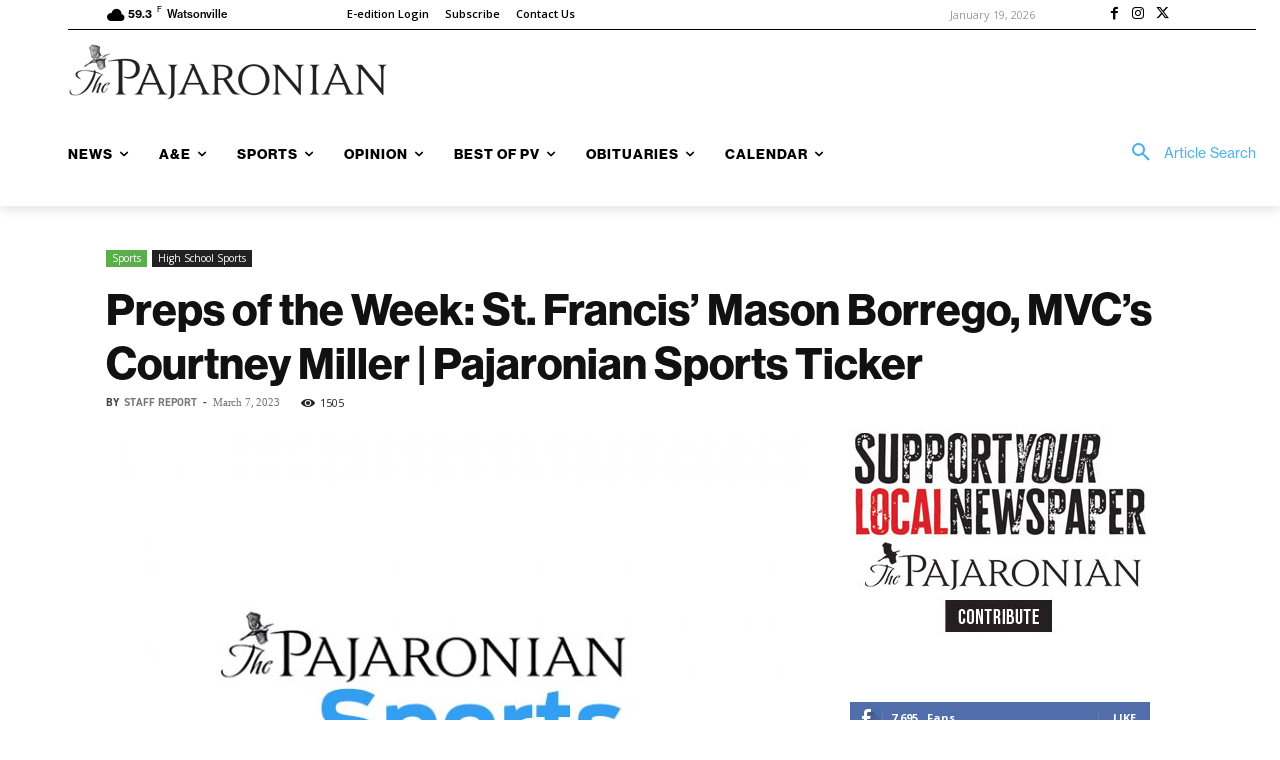

--- FILE ---
content_type: application/javascript
request_url: https://prism.app-us1.com/?a=67896802&u=https%3A%2F%2Fpajaronian.com%2Fpreps-of-the-week-st-francis-mason-borrego-mvcs-courtney-miller-pajaronian-sports-ticker%2F
body_size: 123
content:
window.visitorGlobalObject=window.visitorGlobalObject||window.prismGlobalObject;window.visitorGlobalObject.setVisitorId('36ce3b11-0bf3-44f5-b968-7df0c90f422b', '67896802');window.visitorGlobalObject.setWhitelistedServices('tracking', '67896802');